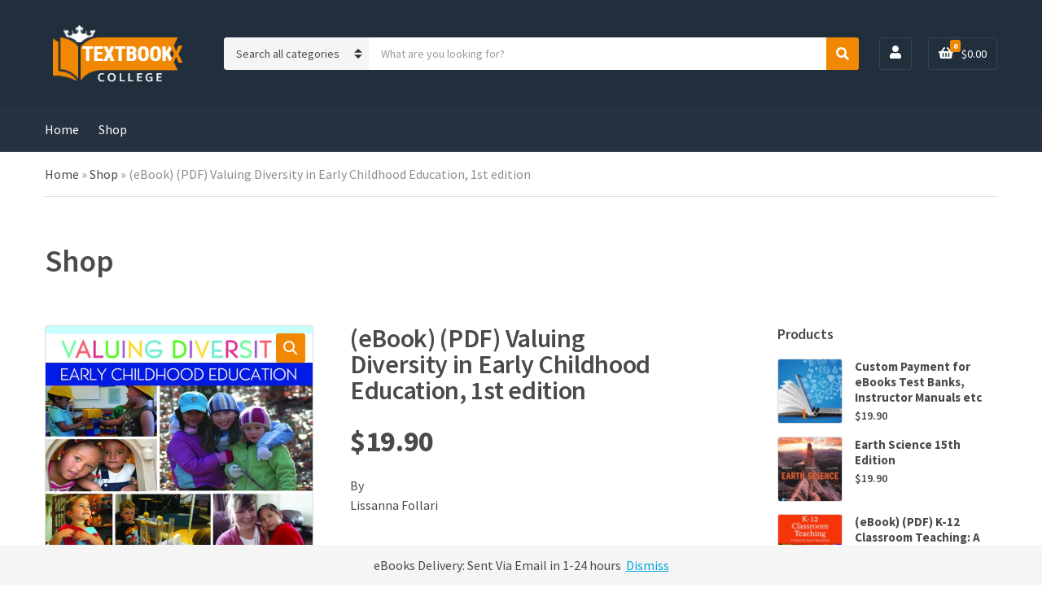

--- FILE ---
content_type: text/html; charset=UTF-8
request_url: https://collegetextbookx.com/product/ebook-pdf-valuing-diversity-in-early-childhood-education-1st-edition/
body_size: 16610
content:
<!doctype html>
<html lang="en-US">
<head>
	<meta name="yandex-verification" content="2b110917382d0238" />
	<meta charset="UTF-8">
	<meta name="viewport" content="width=device-width, initial-scale=1">
	<meta name='robots' content='index, follow, max-image-preview:large,  max-image-preview:large, max-snippet:160, max-video-preview:60' />
<script type="5c3635d477a16d5af9923a25-text/javascript">window._wca = window._wca || [];</script>

	<!-- This site is optimized with the Yoast SEO Premium plugin v25.2 (Yoast SEO v26.8) - https://yoast.com/product/yoast-seo-premium-wordpress/ -->
	<title>(eBook) (PDF)            Valuing Diversity in Early Childhood Education,   1st edition</title>
	<meta name="description" content="By Lissanna Follari" />
	<link rel="canonical" href="https://collegetextbookx.com/product/ebook-pdf-valuing-diversity-in-early-childhood-education-1st-edition/" />
	<meta property="og:locale" content="en_US" />
	<meta property="og:type" content="product" />
	<meta property="og:title" content="(eBook) (PDF)            Valuing Diversity in Early Childhood Education,   1st edition" />
	<meta property="og:description" content="By            Lissanna Follari" />
	<meta property="og:url" content="https://collegetextbookx.com/product/ebook-pdf-valuing-diversity-in-early-childhood-education-1st-edition/" />
	<meta property="og:site_name" content="CollegeTextbookx" />
	<meta property="article:modified_time" content="2025-08-19T18:55:38+00:00" />
	<meta property="og:image" content="https://collegetextbookx.com/wp-content/uploads/2023/02/Download-eBook-PDF-Valuing-Diversity-in-Early-Childhood-Education-1st-edition-By-Lissanna-Follari.jpeg" />
	<meta property="og:image:width" content="648" />
	<meta property="og:image:height" content="805" />
	<meta property="og:image:type" content="image/jpeg" />
	<meta name="twitter:card" content="summary_large_image" />
	<meta name="twitter:label1" content="Price" />
	<meta name="twitter:data1" content="&#036;19.90" />
	<meta name="twitter:label2" content="Availability" />
	<meta name="twitter:data2" content="In stock" />
	<script type="application/ld+json" class="yoast-schema-graph">{"@context":"https://schema.org","@graph":[{"@type":["WebPage","ItemPage"],"@id":"https://collegetextbookx.com/product/ebook-pdf-valuing-diversity-in-early-childhood-education-1st-edition/","url":"https://collegetextbookx.com/product/ebook-pdf-valuing-diversity-in-early-childhood-education-1st-edition/","name":"(eBook) (PDF) Valuing Diversity in Early Childhood Education, 1st edition","isPartOf":{"@id":"https://collegetextbookx.com/#website"},"primaryImageOfPage":{"@id":"https://collegetextbookx.com/product/ebook-pdf-valuing-diversity-in-early-childhood-education-1st-edition/#primaryimage"},"image":{"@id":"https://collegetextbookx.com/product/ebook-pdf-valuing-diversity-in-early-childhood-education-1st-edition/#primaryimage"},"thumbnailUrl":"https://i0.wp.com/collegetextbookx.com/wp-content/uploads/2023/02/Download-eBook-PDF-Valuing-Diversity-in-Early-Childhood-Education-1st-edition-By-Lissanna-Follari.jpeg?fit=648%2C805&ssl=1","breadcrumb":{"@id":"https://collegetextbookx.com/product/ebook-pdf-valuing-diversity-in-early-childhood-education-1st-edition/#breadcrumb"},"inLanguage":"en-US","potentialAction":{"@type":"BuyAction","target":"https://collegetextbookx.com/product/ebook-pdf-valuing-diversity-in-early-childhood-education-1st-edition/"}},{"@type":"ImageObject","inLanguage":"en-US","@id":"https://collegetextbookx.com/product/ebook-pdf-valuing-diversity-in-early-childhood-education-1st-edition/#primaryimage","url":"https://i0.wp.com/collegetextbookx.com/wp-content/uploads/2023/02/Download-eBook-PDF-Valuing-Diversity-in-Early-Childhood-Education-1st-edition-By-Lissanna-Follari.jpeg?fit=648%2C805&ssl=1","contentUrl":"https://i0.wp.com/collegetextbookx.com/wp-content/uploads/2023/02/Download-eBook-PDF-Valuing-Diversity-in-Early-Childhood-Education-1st-edition-By-Lissanna-Follari.jpeg?fit=648%2C805&ssl=1","width":648,"height":805},{"@type":"BreadcrumbList","@id":"https://collegetextbookx.com/product/ebook-pdf-valuing-diversity-in-early-childhood-education-1st-edition/#breadcrumb","itemListElement":[{"@type":"ListItem","position":1,"name":"Home","item":"https://collegetextbookx.com/"},{"@type":"ListItem","position":2,"name":"Shop","item":"https://collegetextbookx.com/shop/"},{"@type":"ListItem","position":3,"name":"(eBook) (PDF) Valuing Diversity in Early Childhood Education, 1st edition"}]},{"@type":"WebSite","@id":"https://collegetextbookx.com/#website","url":"https://collegetextbookx.com/","name":"CollegeTextbookx","description":"eTextbooks | Buy PDF Textbooks","publisher":{"@id":"https://collegetextbookx.com/#organization"},"alternateName":"CTB","potentialAction":[{"@type":"SearchAction","target":{"@type":"EntryPoint","urlTemplate":"https://collegetextbookx.com/?s={search_term_string}"},"query-input":{"@type":"PropertyValueSpecification","valueRequired":true,"valueName":"search_term_string"}}],"inLanguage":"en-US"},{"@type":"Organization","@id":"https://collegetextbookx.com/#organization","name":"CollegeTextbookx","alternateName":"CTB","url":"https://collegetextbookx.com/","logo":{"@type":"ImageObject","inLanguage":"en-US","@id":"https://collegetextbookx.com/#/schema/logo/image/","url":"https://i0.wp.com/collegetextbookx.com/wp-content/uploads/2023/02/logo.jpg?fit=195%2C72&ssl=1","contentUrl":"https://i0.wp.com/collegetextbookx.com/wp-content/uploads/2023/02/logo.jpg?fit=195%2C72&ssl=1","width":195,"height":72,"caption":"CollegeTextbookx"},"image":{"@id":"https://collegetextbookx.com/#/schema/logo/image/"},"description":"CollegeTextbookX.com is an innovative online platform dedicated to providing college students with affordable and easy access to a vast collection of digital textbooks. Our extensive library covers a wide range of academic disciplines, including science, engineering, business, arts, and humanities, all available in convenient PDF and eBook formats. Committed to supporting student success, CollegeTextbookX.com offers instant downloads and a user-friendly interface, ensuring that students can quickly find and access the textbooks they need for their courses. Whether you’re preparing for exams or deepening your knowledge, CollegeTextbookX.com is your trusted partner in academic achievement.","email":"contact@collegetextbookx.com","legalName":"CollegeTextbookX LLC","numberOfEmployees":{"@type":"QuantitativeValue","minValue":"1","maxValue":"10"}}]}</script>
	<meta property="product:price:amount" content="19.90" />
	<meta property="product:price:currency" content="USD" />
	<meta property="og:availability" content="instock" />
	<meta property="product:availability" content="instock" />
	<meta property="product:condition" content="new" />
	<!-- / Yoast SEO Premium plugin. -->


<link rel='dns-prefetch' href='//stats.wp.com' />
<link rel='dns-prefetch' href='//fonts.googleapis.com' />
<link rel='preconnect' href='//i0.wp.com' />
<link rel='preconnect' href='//c0.wp.com' />
<style id='wp-img-auto-sizes-contain-inline-css'>
img:is([sizes=auto i],[sizes^="auto," i]){contain-intrinsic-size:3000px 1500px}
/*# sourceURL=wp-img-auto-sizes-contain-inline-css */
</style>
<style id='wp-block-library-inline-css'>
:root{--wp-block-synced-color:#7a00df;--wp-block-synced-color--rgb:122,0,223;--wp-bound-block-color:var(--wp-block-synced-color);--wp-editor-canvas-background:#ddd;--wp-admin-theme-color:#007cba;--wp-admin-theme-color--rgb:0,124,186;--wp-admin-theme-color-darker-10:#006ba1;--wp-admin-theme-color-darker-10--rgb:0,107,160.5;--wp-admin-theme-color-darker-20:#005a87;--wp-admin-theme-color-darker-20--rgb:0,90,135;--wp-admin-border-width-focus:2px}@media (min-resolution:192dpi){:root{--wp-admin-border-width-focus:1.5px}}.wp-element-button{cursor:pointer}:root .has-very-light-gray-background-color{background-color:#eee}:root .has-very-dark-gray-background-color{background-color:#313131}:root .has-very-light-gray-color{color:#eee}:root .has-very-dark-gray-color{color:#313131}:root .has-vivid-green-cyan-to-vivid-cyan-blue-gradient-background{background:linear-gradient(135deg,#00d084,#0693e3)}:root .has-purple-crush-gradient-background{background:linear-gradient(135deg,#34e2e4,#4721fb 50%,#ab1dfe)}:root .has-hazy-dawn-gradient-background{background:linear-gradient(135deg,#faaca8,#dad0ec)}:root .has-subdued-olive-gradient-background{background:linear-gradient(135deg,#fafae1,#67a671)}:root .has-atomic-cream-gradient-background{background:linear-gradient(135deg,#fdd79a,#004a59)}:root .has-nightshade-gradient-background{background:linear-gradient(135deg,#330968,#31cdcf)}:root .has-midnight-gradient-background{background:linear-gradient(135deg,#020381,#2874fc)}:root{--wp--preset--font-size--normal:16px;--wp--preset--font-size--huge:42px}.has-regular-font-size{font-size:1em}.has-larger-font-size{font-size:2.625em}.has-normal-font-size{font-size:var(--wp--preset--font-size--normal)}.has-huge-font-size{font-size:var(--wp--preset--font-size--huge)}.has-text-align-center{text-align:center}.has-text-align-left{text-align:left}.has-text-align-right{text-align:right}.has-fit-text{white-space:nowrap!important}#end-resizable-editor-section{display:none}.aligncenter{clear:both}.items-justified-left{justify-content:flex-start}.items-justified-center{justify-content:center}.items-justified-right{justify-content:flex-end}.items-justified-space-between{justify-content:space-between}.screen-reader-text{border:0;clip-path:inset(50%);height:1px;margin:-1px;overflow:hidden;padding:0;position:absolute;width:1px;word-wrap:normal!important}.screen-reader-text:focus{background-color:#ddd;clip-path:none;color:#444;display:block;font-size:1em;height:auto;left:5px;line-height:normal;padding:15px 23px 14px;text-decoration:none;top:5px;width:auto;z-index:100000}html :where(.has-border-color){border-style:solid}html :where([style*=border-top-color]){border-top-style:solid}html :where([style*=border-right-color]){border-right-style:solid}html :where([style*=border-bottom-color]){border-bottom-style:solid}html :where([style*=border-left-color]){border-left-style:solid}html :where([style*=border-width]){border-style:solid}html :where([style*=border-top-width]){border-top-style:solid}html :where([style*=border-right-width]){border-right-style:solid}html :where([style*=border-bottom-width]){border-bottom-style:solid}html :where([style*=border-left-width]){border-left-style:solid}html :where(img[class*=wp-image-]){height:auto;max-width:100%}:where(figure){margin:0 0 1em}html :where(.is-position-sticky){--wp-admin--admin-bar--position-offset:var(--wp-admin--admin-bar--height,0px)}@media screen and (max-width:600px){html :where(.is-position-sticky){--wp-admin--admin-bar--position-offset:0px}}

/*# sourceURL=wp-block-library-inline-css */
</style><style id='global-styles-inline-css'>
:root{--wp--preset--aspect-ratio--square: 1;--wp--preset--aspect-ratio--4-3: 4/3;--wp--preset--aspect-ratio--3-4: 3/4;--wp--preset--aspect-ratio--3-2: 3/2;--wp--preset--aspect-ratio--2-3: 2/3;--wp--preset--aspect-ratio--16-9: 16/9;--wp--preset--aspect-ratio--9-16: 9/16;--wp--preset--color--black: #000000;--wp--preset--color--cyan-bluish-gray: #abb8c3;--wp--preset--color--white: #ffffff;--wp--preset--color--pale-pink: #f78da7;--wp--preset--color--vivid-red: #cf2e2e;--wp--preset--color--luminous-vivid-orange: #ff6900;--wp--preset--color--luminous-vivid-amber: #fcb900;--wp--preset--color--light-green-cyan: #7bdcb5;--wp--preset--color--vivid-green-cyan: #00d084;--wp--preset--color--pale-cyan-blue: #8ed1fc;--wp--preset--color--vivid-cyan-blue: #0693e3;--wp--preset--color--vivid-purple: #9b51e0;--wp--preset--color--theme-primary: #F08804;--wp--preset--color--theme-secondary: #00A8DE;--wp--preset--color--theme-tertiary: #212e3c;--wp--preset--color--theme-dark-gray: #4A4A4A;--wp--preset--color--theme-medium-gray: #8E8E8E;--wp--preset--color--theme-light-gray: #DDDDDD;--wp--preset--gradient--vivid-cyan-blue-to-vivid-purple: linear-gradient(135deg,rgb(6,147,227) 0%,rgb(155,81,224) 100%);--wp--preset--gradient--light-green-cyan-to-vivid-green-cyan: linear-gradient(135deg,rgb(122,220,180) 0%,rgb(0,208,130) 100%);--wp--preset--gradient--luminous-vivid-amber-to-luminous-vivid-orange: linear-gradient(135deg,rgb(252,185,0) 0%,rgb(255,105,0) 100%);--wp--preset--gradient--luminous-vivid-orange-to-vivid-red: linear-gradient(135deg,rgb(255,105,0) 0%,rgb(207,46,46) 100%);--wp--preset--gradient--very-light-gray-to-cyan-bluish-gray: linear-gradient(135deg,rgb(238,238,238) 0%,rgb(169,184,195) 100%);--wp--preset--gradient--cool-to-warm-spectrum: linear-gradient(135deg,rgb(74,234,220) 0%,rgb(151,120,209) 20%,rgb(207,42,186) 40%,rgb(238,44,130) 60%,rgb(251,105,98) 80%,rgb(254,248,76) 100%);--wp--preset--gradient--blush-light-purple: linear-gradient(135deg,rgb(255,206,236) 0%,rgb(152,150,240) 100%);--wp--preset--gradient--blush-bordeaux: linear-gradient(135deg,rgb(254,205,165) 0%,rgb(254,45,45) 50%,rgb(107,0,62) 100%);--wp--preset--gradient--luminous-dusk: linear-gradient(135deg,rgb(255,203,112) 0%,rgb(199,81,192) 50%,rgb(65,88,208) 100%);--wp--preset--gradient--pale-ocean: linear-gradient(135deg,rgb(255,245,203) 0%,rgb(182,227,212) 50%,rgb(51,167,181) 100%);--wp--preset--gradient--electric-grass: linear-gradient(135deg,rgb(202,248,128) 0%,rgb(113,206,126) 100%);--wp--preset--gradient--midnight: linear-gradient(135deg,rgb(2,3,129) 0%,rgb(40,116,252) 100%);--wp--preset--font-size--small: 13px;--wp--preset--font-size--medium: 20px;--wp--preset--font-size--large: 36px;--wp--preset--font-size--x-large: 42px;--wp--preset--spacing--20: 0.44rem;--wp--preset--spacing--30: 0.67rem;--wp--preset--spacing--40: 1rem;--wp--preset--spacing--50: 1.5rem;--wp--preset--spacing--60: 2.25rem;--wp--preset--spacing--70: 3.38rem;--wp--preset--spacing--80: 5.06rem;--wp--preset--shadow--natural: 6px 6px 9px rgba(0, 0, 0, 0.2);--wp--preset--shadow--deep: 12px 12px 50px rgba(0, 0, 0, 0.4);--wp--preset--shadow--sharp: 6px 6px 0px rgba(0, 0, 0, 0.2);--wp--preset--shadow--outlined: 6px 6px 0px -3px rgb(255, 255, 255), 6px 6px rgb(0, 0, 0);--wp--preset--shadow--crisp: 6px 6px 0px rgb(0, 0, 0);}:where(.is-layout-flex){gap: 0.5em;}:where(.is-layout-grid){gap: 0.5em;}body .is-layout-flex{display: flex;}.is-layout-flex{flex-wrap: wrap;align-items: center;}.is-layout-flex > :is(*, div){margin: 0;}body .is-layout-grid{display: grid;}.is-layout-grid > :is(*, div){margin: 0;}:where(.wp-block-columns.is-layout-flex){gap: 2em;}:where(.wp-block-columns.is-layout-grid){gap: 2em;}:where(.wp-block-post-template.is-layout-flex){gap: 1.25em;}:where(.wp-block-post-template.is-layout-grid){gap: 1.25em;}.has-black-color{color: var(--wp--preset--color--black) !important;}.has-cyan-bluish-gray-color{color: var(--wp--preset--color--cyan-bluish-gray) !important;}.has-white-color{color: var(--wp--preset--color--white) !important;}.has-pale-pink-color{color: var(--wp--preset--color--pale-pink) !important;}.has-vivid-red-color{color: var(--wp--preset--color--vivid-red) !important;}.has-luminous-vivid-orange-color{color: var(--wp--preset--color--luminous-vivid-orange) !important;}.has-luminous-vivid-amber-color{color: var(--wp--preset--color--luminous-vivid-amber) !important;}.has-light-green-cyan-color{color: var(--wp--preset--color--light-green-cyan) !important;}.has-vivid-green-cyan-color{color: var(--wp--preset--color--vivid-green-cyan) !important;}.has-pale-cyan-blue-color{color: var(--wp--preset--color--pale-cyan-blue) !important;}.has-vivid-cyan-blue-color{color: var(--wp--preset--color--vivid-cyan-blue) !important;}.has-vivid-purple-color{color: var(--wp--preset--color--vivid-purple) !important;}.has-black-background-color{background-color: var(--wp--preset--color--black) !important;}.has-cyan-bluish-gray-background-color{background-color: var(--wp--preset--color--cyan-bluish-gray) !important;}.has-white-background-color{background-color: var(--wp--preset--color--white) !important;}.has-pale-pink-background-color{background-color: var(--wp--preset--color--pale-pink) !important;}.has-vivid-red-background-color{background-color: var(--wp--preset--color--vivid-red) !important;}.has-luminous-vivid-orange-background-color{background-color: var(--wp--preset--color--luminous-vivid-orange) !important;}.has-luminous-vivid-amber-background-color{background-color: var(--wp--preset--color--luminous-vivid-amber) !important;}.has-light-green-cyan-background-color{background-color: var(--wp--preset--color--light-green-cyan) !important;}.has-vivid-green-cyan-background-color{background-color: var(--wp--preset--color--vivid-green-cyan) !important;}.has-pale-cyan-blue-background-color{background-color: var(--wp--preset--color--pale-cyan-blue) !important;}.has-vivid-cyan-blue-background-color{background-color: var(--wp--preset--color--vivid-cyan-blue) !important;}.has-vivid-purple-background-color{background-color: var(--wp--preset--color--vivid-purple) !important;}.has-black-border-color{border-color: var(--wp--preset--color--black) !important;}.has-cyan-bluish-gray-border-color{border-color: var(--wp--preset--color--cyan-bluish-gray) !important;}.has-white-border-color{border-color: var(--wp--preset--color--white) !important;}.has-pale-pink-border-color{border-color: var(--wp--preset--color--pale-pink) !important;}.has-vivid-red-border-color{border-color: var(--wp--preset--color--vivid-red) !important;}.has-luminous-vivid-orange-border-color{border-color: var(--wp--preset--color--luminous-vivid-orange) !important;}.has-luminous-vivid-amber-border-color{border-color: var(--wp--preset--color--luminous-vivid-amber) !important;}.has-light-green-cyan-border-color{border-color: var(--wp--preset--color--light-green-cyan) !important;}.has-vivid-green-cyan-border-color{border-color: var(--wp--preset--color--vivid-green-cyan) !important;}.has-pale-cyan-blue-border-color{border-color: var(--wp--preset--color--pale-cyan-blue) !important;}.has-vivid-cyan-blue-border-color{border-color: var(--wp--preset--color--vivid-cyan-blue) !important;}.has-vivid-purple-border-color{border-color: var(--wp--preset--color--vivid-purple) !important;}.has-vivid-cyan-blue-to-vivid-purple-gradient-background{background: var(--wp--preset--gradient--vivid-cyan-blue-to-vivid-purple) !important;}.has-light-green-cyan-to-vivid-green-cyan-gradient-background{background: var(--wp--preset--gradient--light-green-cyan-to-vivid-green-cyan) !important;}.has-luminous-vivid-amber-to-luminous-vivid-orange-gradient-background{background: var(--wp--preset--gradient--luminous-vivid-amber-to-luminous-vivid-orange) !important;}.has-luminous-vivid-orange-to-vivid-red-gradient-background{background: var(--wp--preset--gradient--luminous-vivid-orange-to-vivid-red) !important;}.has-very-light-gray-to-cyan-bluish-gray-gradient-background{background: var(--wp--preset--gradient--very-light-gray-to-cyan-bluish-gray) !important;}.has-cool-to-warm-spectrum-gradient-background{background: var(--wp--preset--gradient--cool-to-warm-spectrum) !important;}.has-blush-light-purple-gradient-background{background: var(--wp--preset--gradient--blush-light-purple) !important;}.has-blush-bordeaux-gradient-background{background: var(--wp--preset--gradient--blush-bordeaux) !important;}.has-luminous-dusk-gradient-background{background: var(--wp--preset--gradient--luminous-dusk) !important;}.has-pale-ocean-gradient-background{background: var(--wp--preset--gradient--pale-ocean) !important;}.has-electric-grass-gradient-background{background: var(--wp--preset--gradient--electric-grass) !important;}.has-midnight-gradient-background{background: var(--wp--preset--gradient--midnight) !important;}.has-small-font-size{font-size: var(--wp--preset--font-size--small) !important;}.has-medium-font-size{font-size: var(--wp--preset--font-size--medium) !important;}.has-large-font-size{font-size: var(--wp--preset--font-size--large) !important;}.has-x-large-font-size{font-size: var(--wp--preset--font-size--x-large) !important;}
/*# sourceURL=global-styles-inline-css */
</style>

<style id='classic-theme-styles-inline-css'>
/*! This file is auto-generated */
.wp-block-button__link{color:#fff;background-color:#32373c;border-radius:9999px;box-shadow:none;text-decoration:none;padding:calc(.667em + 2px) calc(1.333em + 2px);font-size:1.125em}.wp-block-file__button{background:#32373c;color:#fff;text-decoration:none}
/*# sourceURL=/wp-includes/css/classic-themes.min.css */
</style>
<link rel='stylesheet' id='contact-form-7-css' href='https://collegetextbookx.com/wp-content/plugins/contact-form-7/includes/css/styles.css?ver=6.1.4' media='all' />
<link rel='stylesheet' id='gutenbee-animations-css' href='https://collegetextbookx.com/wp-content/plugins/gutenbee/build/gutenbee.animations.css?ver=2.19.1' media='all' />
<link rel='stylesheet' id='ignition-user-google-fonts-css' href='https://fonts.googleapis.com/css?family=Source+Sans+Pro%3A400%2C600%2C400i%2C700&#038;ver=2.7.0' media='all' />
<link rel='stylesheet' id='ignition-icons-css' href='https://collegetextbookx.com/wp-content/plugins/ignition/inc/assets/vendor/ignition-icons/css/ignition-icons.min.css?ver=2.7.0' media='all' />
<link rel='stylesheet' id='ignition-style-css' href='https://collegetextbookx.com/wp-content/plugins/ignition/inc/assets/css/style.min.css?ver=2.7.0' media='all' />
<link rel='stylesheet' id='ignition-woocommerce-css' href='https://collegetextbookx.com/wp-content/plugins/ignition/inc/assets/css/woocommerce.min.css?ver=2.7.0' media='all' />
<link rel='stylesheet' id='ignition-contact-forms-css' href='https://collegetextbookx.com/wp-content/plugins/ignition/inc/assets/css/contact-forms.min.css?ver=2.7.0' media='all' />
<link rel='stylesheet' id='ignition-maxslider-css' href='https://collegetextbookx.com/wp-content/plugins/ignition/inc/assets/css/maxslider.min.css?ver=2.7.0' media='all' />
<link rel='stylesheet' id='photoswipe-css' href='https://c0.wp.com/p/woocommerce/10.4.3/assets/css/photoswipe/photoswipe.min.css' media='all' />
<link rel='stylesheet' id='photoswipe-default-skin-css' href='https://c0.wp.com/p/woocommerce/10.4.3/assets/css/photoswipe/default-skin/default-skin.min.css' media='all' />
<style id='woocommerce-inline-inline-css'>
.woocommerce form .form-row .required { visibility: visible; }
/*# sourceURL=woocommerce-inline-inline-css */
</style>
<link rel='stylesheet' id='wa_order_style-css' href='https://collegetextbookx.com/wp-content/plugins/oneclick-whatsapp-order/assets/css/main-style.css?ver=1.1.0' media='all' />
<link rel='stylesheet' id='slick-css' href='https://collegetextbookx.com/wp-content/plugins/maxslider/assets/vendor/slick/slick.css?ver=1.6.0' media='all' />
<link rel='stylesheet' id='maxslider-css' href='https://collegetextbookx.com/wp-content/plugins/maxslider/assets/css/maxslider.css?ver=1.2.4' media='all' />
<link rel='stylesheet' id='ignition-nozama-style-css' href='https://collegetextbookx.com/wp-content/themes/ignition-nozama/style.min.css?ver=1.3.3' media='all' />
<link rel='stylesheet' id='ignition-nozama-woocommerce-css' href='https://collegetextbookx.com/wp-content/themes/ignition-nozama/inc/assets/css/woocommerce.min.css?ver=1.3.3' media='all' />
<link rel='stylesheet' id='ignition-nozama-maxslider-css' href='https://collegetextbookx.com/wp-content/themes/ignition-nozama/inc/assets/css/maxslider.min.css?ver=1.3.3' media='all' />
<style id='ignition-nozama-generated-styles-inline-css'>
:root { --ignition-body-background-color: #ffffff; --ignition-primary-color: #F08804; --ignition-secondary-color: #00A8DE; --ignition-text-color: #4A4A4A; --ignition-secondary-text-color: #8E8E8E; --ignition-headings-color: #4A4A4A; --ignition-border-color: #DDDDDD; --ignition-forms-background-color: #ffffff; --ignition-forms-border-color: #CCCCCC; --ignition-forms-text-color: #373737; --ignition-buttons-background-color: #F08804; --ignition-buttons-text-color: #ffffff; --ignition-buttons-border-color: #F08804; --ignition-primary-font-family: Source Sans Pro; --ignition-secondary-font-family: Source Sans Pro; --ignition-top-bar-background-color: #273442; --ignition-top-bar-text-color: #ffffff; --ignition-top-bar-border-color: rgba(255, 255, 255, 0); --ignition-top-bar-transparent-text-color: #ffffff; --ignition-top-bar-transparent-border-color: rgba(255, 255, 255, 0.1); --ignition-header-background-color: #212e3c; --ignition-header-text-color: #ffffff; --ignition-header-border-color: rgba(255, 255, 255, 0.1); --ignition-header-submenu-background-color: #ffffff; --ignition-header-submenu-text-color: #4A4A4A; --ignition-header-transparent-text-color: #ffffff; --ignition-header-transparent-border-color: rgba(255, 255, 255, 0.2); --ignition-header-transparent-submenu-bg-color: #ffffff; --ignition-header-transparent-submenu-text-color: #4A4A4A; --ignition-header-sticky-background-color: #212e3c; --ignition-header-sticky-text-color: #ffffff; --ignition-header-sticky-border-color: rgba(255, 255, 255, 0.1); --ignition-header-sticky-submenu-background-color: #ffffff; --ignition-header-sticky-submenu-text-color: #4A4A4A; --ignition-mobile-nav-background-color: #212e3c; --ignition-mobile-nav-text-color: #ffffff; --ignition-mobile-nav-border-color: rgba(255, 255, 255, 0.1); --ignition-hero-background-color: #212e3c; --ignition-hero-overlay-background-color: rgba(57, 78, 100, 0.46); --ignition-hero-primary-text-color: #ffffff; --ignition-hero-secondary-text-color: #ffffff; --ignition-footer-background-color: #283848; --ignition-footer-border-color: rgba(255, 255, 255, 0.1); --ignition-footer-title-color: #ffffff; --ignition-footer-text-color: #ffffff; --ignition-footer-credits-background-color: #283848; --ignition-footer-credits-text-color: #ffffff; --ignition-footer-credits-link-color: #ffffff; --ignition-footer-credits-border-color: rgba(255, 255, 255, 0.1); } @media (min-width: calc(1320px + 60px)) { .container, .theme-grid > .wp-block-gutenbee-container-inner, .alignwide .maxslider-slide-content, .alignfull .maxslider-slide-content { width: 1320px; max-width: 100%; } [class*="-template-fullwidth-narrow"] .alignwide { width: calc(1320px - 30px); } .theme-grid > .wp-block-gutenbee-container-inner { padding-left: 15px; padding-right: 15px; } } html { font-size: 16px; } body { font-family: "Source Sans Pro", sans-serif; font-weight: 400; font-size: 16px; line-height: 1.5; text-transform: none; letter-spacing: 0em; } h1, h2, h3, h4, h5, h6, .widget-title, .mobile-nav-trigger, .btn, .button, .gutenbee-block-button-link, .wp-block-button__link, .ci-item-filter, input[type="submit"], input[type="reset"], button[type="submit"], li.wc-block-grid__product .wc-block-grid__product-onsale, li.wc-block-grid__product .wc-block-grid__product-price, li.wc-block-grid__product .wc-block-grid__product-price .wc-block-grid__product-price__value, .entry-item-product .price, li.product .price, .product_list_widget .woocommerce-Price-amount, .widget_shopping_cart_content .woocommerce-Price-amount, .onsale, .ignition-slideshow .maxslider-slide-title { font-family: "Source Sans Pro", sans-serif; font-weight: 600; } .navigation-main { font-family: "Source Sans Pro", sans-serif; font-weight: 400; font-size: 16px; line-height: 1.25; text-transform: none; letter-spacing: 0em; } .page-hero-title, .page-title { font-family: "Source Sans Pro", sans-serif; font-weight: 600; } h1,.page-hero-title,.page-title { font-size: 28px; line-height: 1.15; text-transform: none; letter-spacing: -0.01em; } h2, .wc-block-grid__product-title { font-size: 26px; line-height: 1.15; text-transform: none; letter-spacing: -0.01em; } h3 { font-size: 24px; line-height: 1.2; text-transform: none; letter-spacing: -0.01em; } h4 { font-size: 22px; line-height: 1.25; text-transform: none; letter-spacing: -0.01em; } h5 { font-size: 18px; line-height: 1.25; text-transform: none; letter-spacing: -0.01em; } h6 { font-size: 16px; line-height: 1.32; text-transform: none; letter-spacing: -0.01em; } .widget-title { font-size: 18px; line-height: 1.2; text-transform: none; letter-spacing: -0.01em; } .widget { font-size: 16px; line-height: 1.5; text-transform: none; letter-spacing: 0em; } .btn, .button, .gutenbee-block-button-link, .wp-block-button__link, .comment-reply-link, .ci-item-filter, .maxslider-slide .maxslider-btn, .added_to_cart, input[type="submit"], input[type="reset"], button[type="submit"] { font-family: "Source Sans Pro", sans-serif; font-weight: 600; font-size: 16px; line-height: 1.25; text-transform: none; letter-spacing: 0em; } @media (max-width: 991px) { #mobilemenu { display: block; } .head-content-slot-mobile-nav { display: inline-block; } .nav { display: none; } .head-mast-inner { flex-wrap: wrap; margin: 0; padding: 15px 0; } .head-mast-inner .head-content-slot { margin: 0; } .head-mast-inner .head-content-slot-end { margin-left: auto; } .rtl .head-mast-inner .head-content-slot-end { margin-left: 0; margin-right: auto; } .head-mast-inner .head-content-slot-end .head-content-slot-item { margin-left: 5px; } .rtl .head-mast-inner .head-content-slot-end .head-content-slot-item { margin-left: 0; margin-right: 5px; } .site-branding { margin: 0 15px 0 0; width: auto; max-width: 140px; flex: none; } .rtl .site-branding { margin: 0 0 0 15px; } .site-logo { font-size: 26px; } .site-tagline { display: none; } .head-mast-inner .head-content-slot-search-bar { width: 100%; flex: none; order: 10; margin-top: 10px; } .head-mast-inner .head-content-slot-item { margin: 0; } .header-mini-cart-trigger .amount { display: none; } .head-mast-navigation-sticky-container { display: none; } } @media (min-width: 992px) { .page-hero { height: 300px; } } @media (min-width: 576px) and (max-width: 991px) { .page-hero { height: 300px; } } @media (max-width: 575px) { .page-hero { height: 300px; } } 
/*# sourceURL=ignition-nozama-generated-styles-inline-css */
</style>
<script src="https://c0.wp.com/c/6.9/wp-includes/js/jquery/jquery.min.js" id="jquery-core-js" type="5c3635d477a16d5af9923a25-text/javascript"></script>
<script src="https://c0.wp.com/c/6.9/wp-includes/js/jquery/jquery-migrate.min.js" id="jquery-migrate-js" type="5c3635d477a16d5af9923a25-text/javascript"></script>
<script src="https://c0.wp.com/p/woocommerce/10.4.3/assets/js/jquery-blockui/jquery.blockUI.min.js" id="wc-jquery-blockui-js" defer data-wp-strategy="defer" type="5c3635d477a16d5af9923a25-text/javascript"></script>
<script id="wc-add-to-cart-js-extra" type="5c3635d477a16d5af9923a25-text/javascript">
var wc_add_to_cart_params = {"ajax_url":"/wp-admin/admin-ajax.php","wc_ajax_url":"/?wc-ajax=%%endpoint%%","i18n_view_cart":"View cart","cart_url":"https://collegetextbookx.com/basket/","is_cart":"","cart_redirect_after_add":"yes"};
//# sourceURL=wc-add-to-cart-js-extra
</script>
<script src="https://c0.wp.com/p/woocommerce/10.4.3/assets/js/frontend/add-to-cart.min.js" id="wc-add-to-cart-js" defer data-wp-strategy="defer" type="5c3635d477a16d5af9923a25-text/javascript"></script>
<script src="https://c0.wp.com/p/woocommerce/10.4.3/assets/js/zoom/jquery.zoom.min.js" id="wc-zoom-js" defer data-wp-strategy="defer" type="5c3635d477a16d5af9923a25-text/javascript"></script>
<script src="https://c0.wp.com/p/woocommerce/10.4.3/assets/js/flexslider/jquery.flexslider.min.js" id="wc-flexslider-js" defer data-wp-strategy="defer" type="5c3635d477a16d5af9923a25-text/javascript"></script>
<script src="https://c0.wp.com/p/woocommerce/10.4.3/assets/js/photoswipe/photoswipe.min.js" id="wc-photoswipe-js" defer data-wp-strategy="defer" type="5c3635d477a16d5af9923a25-text/javascript"></script>
<script src="https://c0.wp.com/p/woocommerce/10.4.3/assets/js/photoswipe/photoswipe-ui-default.min.js" id="wc-photoswipe-ui-default-js" defer data-wp-strategy="defer" type="5c3635d477a16d5af9923a25-text/javascript"></script>
<script id="wc-single-product-js-extra" type="5c3635d477a16d5af9923a25-text/javascript">
var wc_single_product_params = {"i18n_required_rating_text":"Please select a rating","i18n_rating_options":["1 of 5 stars","2 of 5 stars","3 of 5 stars","4 of 5 stars","5 of 5 stars"],"i18n_product_gallery_trigger_text":"View full-screen image gallery","review_rating_required":"yes","flexslider":{"rtl":false,"animation":"slide","smoothHeight":true,"directionNav":false,"controlNav":"thumbnails","slideshow":false,"animationSpeed":500,"animationLoop":false,"allowOneSlide":false},"zoom_enabled":"1","zoom_options":[],"photoswipe_enabled":"1","photoswipe_options":{"shareEl":false,"closeOnScroll":false,"history":false,"hideAnimationDuration":0,"showAnimationDuration":0},"flexslider_enabled":"1"};
//# sourceURL=wc-single-product-js-extra
</script>
<script src="https://c0.wp.com/p/woocommerce/10.4.3/assets/js/frontend/single-product.min.js" id="wc-single-product-js" defer data-wp-strategy="defer" type="5c3635d477a16d5af9923a25-text/javascript"></script>
<script src="https://c0.wp.com/p/woocommerce/10.4.3/assets/js/js-cookie/js.cookie.min.js" id="wc-js-cookie-js" defer data-wp-strategy="defer" type="5c3635d477a16d5af9923a25-text/javascript"></script>
<script id="woocommerce-js-extra" type="5c3635d477a16d5af9923a25-text/javascript">
var woocommerce_params = {"ajax_url":"/wp-admin/admin-ajax.php","wc_ajax_url":"/?wc-ajax=%%endpoint%%","i18n_password_show":"Show password","i18n_password_hide":"Hide password"};
//# sourceURL=woocommerce-js-extra
</script>
<script src="https://c0.wp.com/p/woocommerce/10.4.3/assets/js/frontend/woocommerce.min.js" id="woocommerce-js" defer data-wp-strategy="defer" type="5c3635d477a16d5af9923a25-text/javascript"></script>
<script src="https://stats.wp.com/s-202605.js" id="woocommerce-analytics-js" defer data-wp-strategy="defer" type="5c3635d477a16d5af9923a25-text/javascript"></script>
	<style>
		#sendbtn,
		#sendbtn2,
		.wa-order-button,
		.gdpr_wa_button_input,
		a.wa-order-checkout,
		a.wa-order-thankyou,
		.shortcode_wa_button,
		.shortcode_wa_button_nt,
		.floating_button {
			-webkit-box-shadow: inset 0px 4px 7px 0px rgba(0,0,0,0.25) !important;
			-moz-box-shadow: inset 0px 4px 7px 0px rgba(0,0,0,0.25) !important;
			box-shadow: inset 0px 4px 7px 0px rgba(0,0,0,0.25) !important;
		}

		#sendbtn:hover,
		#sendbtn2:hover,
		.wa-order-button:hover,
		.gdpr_wa_button_input:hover,
		a.wa-order-checkout:hover,
		a.wa-order-thankyou:hover,
		.shortcode_wa_button:hover,
		.shortcode_wa_button_nt:hover,
		.floating_button:hover {
			-webkit-box-shadow: inset 0px 4px 7px 0px rgba(0,0,0,0.25) !important;
			-moz-box-shadow: inset 0px 4px 7px 0px rgba(0,0,0,0.25) !important;
			box-shadow: inset 0px 4px 7px 0px rgba(0,0,0,0.25) !important;
		}
	</style>
	<style>img#wpstats{display:none}</style>
			<noscript><style>.woocommerce-product-gallery{ opacity: 1 !important; }</style></noscript>
	<link rel="icon" href="https://i0.wp.com/collegetextbookx.com/wp-content/uploads/2023/02/cropped-collegetextbookx.jpg?fit=32%2C32&#038;ssl=1" sizes="32x32" />
<link rel="icon" href="https://i0.wp.com/collegetextbookx.com/wp-content/uploads/2023/02/cropped-collegetextbookx.jpg?fit=192%2C192&#038;ssl=1" sizes="192x192" />
<link rel="apple-touch-icon" href="https://i0.wp.com/collegetextbookx.com/wp-content/uploads/2023/02/cropped-collegetextbookx.jpg?fit=180%2C180&#038;ssl=1" />
<meta name="msapplication-TileImage" content="https://i0.wp.com/collegetextbookx.com/wp-content/uploads/2023/02/cropped-collegetextbookx.jpg?fit=270%2C270&#038;ssl=1" />
<link rel='stylesheet' id='wc-blocks-style-css' href='https://c0.wp.com/p/woocommerce/10.4.3/assets/client/blocks/wc-blocks.css' media='all' />
<link rel='stylesheet' id='ignition-shortcode-minicart-css' href='https://collegetextbookx.com/wp-content/plugins/ignition/inc/assets/css/minicart.min.css?ver=2.7.0' media='all' />
</head>
<body class="wp-singular product-template-default single single-product postid-2665 wp-custom-logo wp-embed-responsive wp-theme-ignition-nozama theme-ignition-nozama ignition-header-type-normal ignition-page-title-bg-off ignition-page-title-normal-on ignition-page-title-subtitle-on ignition-page-breadcrumb-on ignition-site-layout-content_sidebar ignition-top-bar-visible-off ignition-header-menu-layout-full_right ignition-header-fullwidth-off ignition-header-sticky-on ignition-header-sticky-type-shy ignition-mobile-nav-slide-right-off ignition-page-title-horz-align-left ignition-blog-layout-content_sidebar ignition-blog-posts-layout-1col-horz ignition-footer-visible-on ignition-site-title-off ignition-site-description-off ignition-no-main-padding-off woocommerce woocommerce-page woocommerce-demo-store woocommerce-no-js ignition-shop-layout-sidebar_content">
<div><a class="skip-link sr-only sr-only-focusable" href="#site-content">Skip to the content</a></div><p role="complementary" aria-label="Store notice" class="woocommerce-store-notice demo_store" data-notice-id="b7f7534a33360984ee97f53508acd1d5" style="display:none;">eBooks Delivery: Sent Via Email in 1-24 hours <a role="button" href="#" class="woocommerce-store-notice__dismiss-link">Dismiss</a></p>
	
	<div class="page-wrap">

		
<header class="header header-sticky sticky-shy header-theme header-normal"
        data-mobile-breakpoint="991"
>

	
	<div class="head-mast">

		
		<div class="container">
			<div class="row">
				<div class="col-12">
					<div class="head-mast-inner">
						<div class="head-content-slot-mobile-nav">
							
<a href="#mobilemenu" class="mobile-nav-trigger">
	<span class="ignition-icons ignition-icons-bars"></span>
	<span class="sr-only">
		Menu	</span>
</a>
						</div>

						
<div class="site-branding">
	<div class="site-logo"><a href="https://collegetextbookx.com/" class="custom-logo-link" rel="home"><img data-logo="https://i0.wp.com/collegetextbookx.com/wp-content/uploads/2023/02/logo.jpg?fit=195%2C72&#038;ssl=1" data-logo-alt="https://i0.wp.com/collegetextbookx.com/wp-content/uploads/2023/02/logo.jpg?fit=195%2C72&#038;ssl=1" width="195" height="72" src="https://i0.wp.com/collegetextbookx.com/wp-content/uploads/2023/02/logo.jpg?fit=195%2C72&amp;ssl=1" class="custom-logo" alt="CollegeTextbookx" decoding="async" /></a></div></div>

						<div class="head-content-slot head-content-slot-search-bar">
								<div class="head-search-form-wrap">
		<form class="category-search-form form-ajax-enabled" action="https://collegetextbookx.com/" method="get">
			<label for="category-search-name" class="sr-only" >
				Category name			</label>

			<select  name='product_cat' id='category-search-name' class='category-search-select'>
	<option value=''>Search all categories</option>
	<option class="level-0" value="uncategorised">Uncategorised</option>
	<option class="level-0" value="etextbook">eTextbook</option>
</select>

			<div class="category-search-input-wrap">
				<label for="category-search-input" class="sr-only">
					Search products:				</label>
				<input
					type="text"
					class="category-search-input"
					id="category-search-input"
					placeholder="What are you looking for?"
					name="s"
					autocomplete="off"
				/>

				<ul class="category-search-results">
					<li class="category-search-results-item">
						<a href="">
															<div class="category-search-results-item-thumb">
									<img src="https://i0.wp.com/collegetextbookx.com/wp-content/uploads/woocommerce-placeholder.png?resize=150%2C150&#038;ssl=1" alt="Search result item thumbnail">
								</div>
							
							<div class="category-search-results-item-content">
								<p class="category-search-results-item-title"></p>
																	<p class="category-search-results-item-price"></p>
																									<p class="category-search-results-item-excerpt"></p>
															</div>
						</a>
					</li>
				</ul>
				<span class="category-search-spinner"></span>
				<input type="hidden" name="post_type" value="product" />
			</div>

			<button type="submit" class="category-search-btn">
				<span class="ignition-icons ignition-icons-search"></span><span class="sr-only">Search</span>
			</button>
		</form>
	</div>
							</div>

												<div class="head-content-slot head-content-slot-end">
							<div class="head-content-slot-item"><span class="ignition-icon-link">
		<a href="https://collegetextbookx.com/my-account/">
							<span class="ignition-icons ignition-icons-user"></span>
						</a>
	</span></div><div class="head-content-slot-item"><div class="head-mini-cart-wrap">
		<div class="header-mini-cart">
			<a href="#" class="header-mini-cart-trigger">
					<span class="header-mini-cart-trigger-text">
		<span class="header-mini-cart-icon">
			<span class="ignition-icons ignition-icons-shopping-basket"></span>
			<span class="header-mini-cart-count">
				0			</span>
		</span>
		<span class="header-mini-cart-total">
			<span class="woocommerce-Price-amount amount"><span class="woocommerce-Price-currencySymbol">&#036;</span>0.00</span>		</span>
	</span>
				</a>

			<div class="header-mini-cart-contents">

				<div class="widget woocommerce widget_shopping_cart">
					<h3 class="widget-title">Cart</h3>

					<div class="widget_shopping_cart_content">
						

	<p class="woocommerce-mini-cart__empty-message">No products in the cart.</p>



						<p class="buttons">
							<a href="https://collegetextbookx.com/basket/" class="button wc-forward">View Cart</a>
							<a href="https://collegetextbookx.com/checkout/" class="button checkout wc-forward">Checkout</a>
						</p>
					</div>
				</div>

			</div>
		</div>
	</div></div>						</div>
					</div>
				</div>
			</div>
		</div>

		
	</div>

	<div class="head-mast-navigation">
		<div class="container">
			<div class="row">
				<div class="col-12">
					<div class="head-mast-navigation-inner">
						<nav class="nav"><ul id="header-menu-1" class="navigation-main ignition-menu-main-menu"><li id="menu-item-3624" class="menu-item menu-item-type-post_type menu-item-object-page menu-item-home menu-item-3624"><a href="https://collegetextbookx.com/">Home</a></li>
<li id="menu-item-3626" class="menu-item menu-item-type-post_type menu-item-object-page menu-item-3626"><a href="https://collegetextbookx.com/shop/">Shop</a></li>
</ul></nav>					</div>
				</div>
			</div>
		</div>
	</div>
</header>

		<div class="site-content-wrap">

			<div class="section-pre-main page-breadcrumb">
			<div class="container">
				<div class="row ">
					<div class="col-12">
						<div class="ignition-breadcrumbs" ><span><span><a href="https://collegetextbookx.com/">Home</a></span> » <span><a href="https://collegetextbookx.com/shop/">Shop</a></span> » <span class="breadcrumb_last" aria-current="page">(eBook) (PDF) Valuing Diversity in Early Childhood Education, 1st edition</span></span></div>					</div>
				</div>
			</div>
		</div>
		
<main class="main">

	
<div class="page-title-wrap page-title-align-left">
	<div class="container">
		<div class="row ">
			<div class="col-12">
				<div class="page-title-content">
					<div class="page-title">Shop</div>				</div>
			</div>
		</div>
	</div>
</div>

	<div class="container">

		
	<div class="row has-sidebar">

		<div id="site-content" class="col-lg-9 col-12">

							
				<div class="woocommerce-notices-wrapper"></div><div id="product-2665" class="product type-product post-2665 status-publish first instock product_cat-etextbook has-post-thumbnail virtual purchasable product-type-simple ignition-product-gallery-image-count-0">

	<div class="woocommerce-product-gallery woocommerce-product-gallery--with-images woocommerce-product-gallery--columns-4 images" data-columns="4" style="opacity: 0; transition: opacity .25s ease-in-out;">
	<div class="woocommerce-product-gallery__wrapper">
		<div data-thumb="https://i0.wp.com/collegetextbookx.com/wp-content/uploads/2023/02/Download-eBook-PDF-Valuing-Diversity-in-Early-Childhood-Education-1st-edition-By-Lissanna-Follari.jpeg?resize=150%2C150&#038;ssl=1" data-thumb-alt="(eBook) (PDF) 
                     Valuing Diversity in Early Childhood Education,
    1st edition" data-thumb-srcset="https://i0.wp.com/collegetextbookx.com/wp-content/uploads/2023/02/Download-eBook-PDF-Valuing-Diversity-in-Early-Childhood-Education-1st-edition-By-Lissanna-Follari.jpeg?resize=150%2C150&amp;ssl=1 150w, https://i0.wp.com/collegetextbookx.com/wp-content/uploads/2023/02/Download-eBook-PDF-Valuing-Diversity-in-Early-Childhood-Education-1st-edition-By-Lissanna-Follari.jpeg?resize=450%2C450&amp;ssl=1 450w, https://i0.wp.com/collegetextbookx.com/wp-content/uploads/2023/02/Download-eBook-PDF-Valuing-Diversity-in-Early-Childhood-Education-1st-edition-By-Lissanna-Follari.jpeg?zoom=2&amp;resize=150%2C150&amp;ssl=1 300w"  data-thumb-sizes="(max-width: 150px) 100vw, 150px" class="woocommerce-product-gallery__image"><a href="https://i0.wp.com/collegetextbookx.com/wp-content/uploads/2023/02/Download-eBook-PDF-Valuing-Diversity-in-Early-Childhood-Education-1st-edition-By-Lissanna-Follari.jpeg?fit=648%2C805&#038;ssl=1"><img width="560" height="696" src="https://i0.wp.com/collegetextbookx.com/wp-content/uploads/2023/02/Download-eBook-PDF-Valuing-Diversity-in-Early-Childhood-Education-1st-edition-By-Lissanna-Follari.jpeg?fit=560%2C696&amp;ssl=1" class="wp-post-image" alt="(eBook) (PDF) 
                     Valuing Diversity in Early Childhood Education,
    1st edition" data-caption="" data-src="https://i0.wp.com/collegetextbookx.com/wp-content/uploads/2023/02/Download-eBook-PDF-Valuing-Diversity-in-Early-Childhood-Education-1st-edition-By-Lissanna-Follari.jpeg?fit=648%2C805&#038;ssl=1" data-large_image="https://i0.wp.com/collegetextbookx.com/wp-content/uploads/2023/02/Download-eBook-PDF-Valuing-Diversity-in-Early-Childhood-Education-1st-edition-By-Lissanna-Follari.jpeg?fit=648%2C805&#038;ssl=1" data-large_image_width="648" data-large_image_height="805" decoding="async" fetchpriority="high" srcset="https://i0.wp.com/collegetextbookx.com/wp-content/uploads/2023/02/Download-eBook-PDF-Valuing-Diversity-in-Early-Childhood-Education-1st-edition-By-Lissanna-Follari.jpeg?w=648&amp;ssl=1 648w, https://i0.wp.com/collegetextbookx.com/wp-content/uploads/2023/02/Download-eBook-PDF-Valuing-Diversity-in-Early-Childhood-Education-1st-edition-By-Lissanna-Follari.jpeg?resize=560%2C696&amp;ssl=1 560w, https://i0.wp.com/collegetextbookx.com/wp-content/uploads/2023/02/Download-eBook-PDF-Valuing-Diversity-in-Early-Childhood-Education-1st-edition-By-Lissanna-Follari.jpeg?resize=241%2C300&amp;ssl=1 241w" sizes="(max-width: 560px) 100vw, 560px" /></a></div>	</div>
</div>

	<div class="summary entry-summary">
		<div class="ignition-product-summary-wrap"><h1 class="product_title entry-title">(eBook) (PDF) 
                     Valuing Diversity in Early Childhood Education,
    1st edition</h1><p class="price"><span class="woocommerce-Price-amount amount"><bdi><span class="woocommerce-Price-currencySymbol">&#36;</span>19.90</bdi></span></p>
<div class="woocommerce-product-details__short-description">
	<p>By<br />
                     Lissanna Follari</p>
</div>

	
	<form class="cart" action="https://collegetextbookx.com/product/ebook-pdf-valuing-diversity-in-early-childhood-education-1st-edition/" method="post" enctype='multipart/form-data'>
		
		<div class="quantity-wrap"><button type="button" class="qty-btn qty-minus">-</button><div class="quantity">
		<label class="screen-reader-text" for="quantity_6976f4ecee7d6">(eBook) (PDF) 
                     Valuing Diversity in Early Childhood Education,
    1st edition quantity</label>
	<input
		type="number"
				id="quantity_6976f4ecee7d6"
		class="input-text qty text"
		name="quantity"
		value="1"
		aria-label="Product quantity"
				min="1"
							step="1"
			placeholder=""
			inputmode="numeric"
			autocomplete="off"
			/>
	</div>
<button type="button" class="qty-btn qty-plus">+</button></div>
		<button type="submit" name="add-to-cart" value="2665" class="single_add_to_cart_button button alt">Add to cart</button>

		<a href="https://web.whatsapp.com/send?phone=19295664630&amp;text=Hello%21%0D%0APlease%20provide%20a%20sample%20of%20the%20textbook%0D%0A%0D%0A%2A%28eBook%29%20%28PDF%29%20%0A%20%20%20%20%20%20%20%20%20%20%20%20%20%20%20%20%20%20%20%20%20Valuing%20Diversity%20in%20Early%20Childhood%20Education%2C%0A%20%20%20%201st%20edition%2A%0D%0A%2APrice%3A%2A%20%2419.90%0D%0A%2AURL%3A%2A%20https%3A%2F%2Fcollegetextbookx.com%2Fproduct%2Febook-pdf-valuing-diversity-in-early-childhood-education-1st-edition%2F%0D%0A%0D%0AThank%20you%21&amp;app_absent=0" class="wa-order-class" role="button" target="_blank"><button type="button" class="wa-order-button single_add_to_cart_button button alt ">Request a sample !</button></a>	</form>

	
<div class="product_meta">

	
	
	<span class="posted_in">Category: <a href="https://collegetextbookx.com/product-category/etextbook/" rel="tag">eTextbook</a></span>
	
	
</div>
</div><!-- /.ignition-product-summary-wrap -->	</div>

	
	<div class="woocommerce-tabs wc-tabs-wrapper">
		<ul class="tabs wc-tabs" role="tablist">
							<li role="presentation" class="description_tab" id="tab-title-description">
					<a href="#tab-description" role="tab" aria-controls="tab-description">
						Description					</a>
				</li>
							<li role="presentation" class="reviews_tab" id="tab-title-reviews">
					<a href="#tab-reviews" role="tab" aria-controls="tab-reviews">
						Reviews (0)					</a>
				</li>
					</ul>
					<div class="woocommerce-Tabs-panel woocommerce-Tabs-panel--description panel entry-content wc-tab" id="tab-description" role="tabpanel" aria-labelledby="tab-title-description">
				
	<h2>Description</h2>

<p>Overview</p>
<p>                                        Valuing Diversity in Early Childhood takes a social justice perspective in helping you to develop your cultural competence and ability to engage children in exploring and appreciating diversity.</p>
<p>Published by Pearson (December 11th 2020) &#8211; Copyright © 2015<br />
ISBN-13: 9780133522624<br />
      Subject: Early Childhood Education<br />
        Category: Introduction to Early Childhood Education</p>
			</div>
					<div class="woocommerce-Tabs-panel woocommerce-Tabs-panel--reviews panel entry-content wc-tab" id="tab-reviews" role="tabpanel" aria-labelledby="tab-title-reviews">
				<div id="reviews" class="woocommerce-Reviews">
	<div id="comments">
		<h2 class="woocommerce-Reviews-title">
			Reviews		</h2>

					<p class="woocommerce-noreviews">There are no reviews yet.</p>
			</div>

			<p class="woocommerce-verification-required">Only logged in customers who have purchased this product may leave a review.</p>
	
	<div class="clear"></div>
</div>
			</div>
		
			</div>


	<section class="related products">

					<h2>Related products</h2>
				<ul class="products columns-4 mobile-columns-2">

			
					<li class="product type-product post-33 status-publish first instock product_cat-etextbook has-post-thumbnail virtual purchasable product-type-simple ignition-product-gallery-image-count-0">
	<div class="entry-item entry-item-product"><a href="https://collegetextbookx.com/product/ebook-pdf-developing-multicultural-counseling-competence-a-systems-approach-4th-edition/" class="woocommerce-LoopProduct-link woocommerce-loop-product__link">	<div class="entry-item-thumb">
	<img width="648" height="801" src="https://i0.wp.com/collegetextbookx.com/wp-content/uploads/2023/02/Download-eBook-PDF-Developing-Multicultural-Counseling-Competence-A-Systems-Approach-4th-edition-By-Danica-G.-Hays-Bradley-T.jpeg?fit=648%2C801&amp;ssl=1" class="attachment-woocommerce_thumbnail size-woocommerce_thumbnail" alt="(eBook) (PDF) Developing Multicultural Counseling Competence: A Systems Approach, 4th edition" decoding="async" loading="lazy" srcset="https://i0.wp.com/collegetextbookx.com/wp-content/uploads/2023/02/Download-eBook-PDF-Developing-Multicultural-Counseling-Competence-A-Systems-Approach-4th-edition-By-Danica-G.-Hays-Bradley-T.jpeg?w=648&amp;ssl=1 648w, https://i0.wp.com/collegetextbookx.com/wp-content/uploads/2023/02/Download-eBook-PDF-Developing-Multicultural-Counseling-Competence-A-Systems-Approach-4th-edition-By-Danica-G.-Hays-Bradley-T.jpeg?resize=560%2C692&amp;ssl=1 560w, https://i0.wp.com/collegetextbookx.com/wp-content/uploads/2023/02/Download-eBook-PDF-Developing-Multicultural-Counseling-Competence-A-Systems-Approach-4th-edition-By-Danica-G.-Hays-Bradley-T.jpeg?resize=243%2C300&amp;ssl=1 243w" sizes="auto, (max-width: 648px) 100vw, 648px" />	</div>
	<h2 class="woocommerce-loop-product__title">(eBook) (PDF) Developing Multicultural Counseling Competence: A Systems Approach, 4th edition</h2>
	<span class="price"><span class="woocommerce-Price-amount amount"><bdi><span class="woocommerce-Price-currencySymbol">&#36;</span>19.90</bdi></span></span>
</a><a href="/product/ebook-pdf-valuing-diversity-in-early-childhood-education-1st-edition/?add-to-cart=33" aria-describedby="woocommerce_loop_add_to_cart_link_describedby_33" data-quantity="1" class="button product_type_simple add_to_cart_button ajax_add_to_cart" data-product_id="33" data-product_sku="" aria-label="Add to cart: &ldquo;(eBook) (PDF) Developing Multicultural Counseling Competence: A Systems Approach, 4th edition&rdquo;" rel="nofollow" data-success_message="&ldquo;(eBook) (PDF) Developing Multicultural Counseling Competence: A Systems Approach, 4th edition&rdquo; has been added to your cart">Add to cart</a>	<span id="woocommerce_loop_add_to_cart_link_describedby_33" class="screen-reader-text">
			</span>
</div></li>

			
					<li class="product type-product post-32 status-publish instock product_cat-etextbook has-post-thumbnail virtual purchasable product-type-simple ignition-product-gallery-image-count-0">
	<div class="entry-item entry-item-product"><a href="https://collegetextbookx.com/product/ebook-pdf-introduction-to-python-programming-and-data-structures-3rd-edition/" class="woocommerce-LoopProduct-link woocommerce-loop-product__link">	<div class="entry-item-thumb">
	<img width="648" height="829" src="https://i0.wp.com/collegetextbookx.com/wp-content/uploads/2023/02/Download-eBook-PDF-Introduction-to-Python-Programming-and-Data-Structures-3rd-edition-By-Y-Daniel-Liang.jpeg?fit=648%2C829&amp;ssl=1" class="attachment-woocommerce_thumbnail size-woocommerce_thumbnail" alt="(eBook) (PDF) Introduction to Python Programming and Data Structures, 3rd edition" decoding="async" loading="lazy" srcset="https://i0.wp.com/collegetextbookx.com/wp-content/uploads/2023/02/Download-eBook-PDF-Introduction-to-Python-Programming-and-Data-Structures-3rd-edition-By-Y-Daniel-Liang.jpeg?w=648&amp;ssl=1 648w, https://i0.wp.com/collegetextbookx.com/wp-content/uploads/2023/02/Download-eBook-PDF-Introduction-to-Python-Programming-and-Data-Structures-3rd-edition-By-Y-Daniel-Liang.jpeg?resize=560%2C716&amp;ssl=1 560w, https://i0.wp.com/collegetextbookx.com/wp-content/uploads/2023/02/Download-eBook-PDF-Introduction-to-Python-Programming-and-Data-Structures-3rd-edition-By-Y-Daniel-Liang.jpeg?resize=234%2C300&amp;ssl=1 234w" sizes="auto, (max-width: 648px) 100vw, 648px" />	</div>
	<h2 class="woocommerce-loop-product__title">(eBook) (PDF) Introduction to Python Programming and Data Structures, 3rd edition</h2>
	<span class="price"><span class="woocommerce-Price-amount amount"><bdi><span class="woocommerce-Price-currencySymbol">&#36;</span>19.90</bdi></span></span>
</a><a href="/product/ebook-pdf-valuing-diversity-in-early-childhood-education-1st-edition/?add-to-cart=32" aria-describedby="woocommerce_loop_add_to_cart_link_describedby_32" data-quantity="1" class="button product_type_simple add_to_cart_button ajax_add_to_cart" data-product_id="32" data-product_sku="" aria-label="Add to cart: &ldquo;(eBook) (PDF) Introduction to Python Programming and Data Structures, 3rd edition&rdquo;" rel="nofollow" data-success_message="&ldquo;(eBook) (PDF) Introduction to Python Programming and Data Structures, 3rd edition&rdquo; has been added to your cart">Add to cart</a>	<span id="woocommerce_loop_add_to_cart_link_describedby_32" class="screen-reader-text">
			</span>
</div></li>

			
					<li class="product type-product post-15 status-publish instock product_cat-etextbook has-post-thumbnail virtual purchasable product-type-simple ignition-product-gallery-image-count-0">
	<div class="entry-item entry-item-product"><a href="https://collegetextbookx.com/product/ebook-pdf-pearsons-federal-taxation-2023-corporations-partnerships-estates-trusts-36th-edition/" class="woocommerce-LoopProduct-link woocommerce-loop-product__link">	<div class="entry-item-thumb">
	<img width="648" height="833" src="https://i0.wp.com/collegetextbookx.com/wp-content/uploads/2023/02/Download-eBook-PDF-Pearsons-Federal-Taxation-2023-Corporations-Partnerships-Estates-Trusts-36th-edition-By-Timothy-J.-Rupert-Kenneth-E.jpeg?fit=648%2C833&amp;ssl=1" class="attachment-woocommerce_thumbnail size-woocommerce_thumbnail" alt="(eBook) (PDF) Pearson&#039;s Federal Taxation 2023 Corporations, Partnerships, Estates, &amp; Trusts, 36th edition" decoding="async" loading="lazy" srcset="https://i0.wp.com/collegetextbookx.com/wp-content/uploads/2023/02/Download-eBook-PDF-Pearsons-Federal-Taxation-2023-Corporations-Partnerships-Estates-Trusts-36th-edition-By-Timothy-J.-Rupert-Kenneth-E.jpeg?w=648&amp;ssl=1 648w, https://i0.wp.com/collegetextbookx.com/wp-content/uploads/2023/02/Download-eBook-PDF-Pearsons-Federal-Taxation-2023-Corporations-Partnerships-Estates-Trusts-36th-edition-By-Timothy-J.-Rupert-Kenneth-E.jpeg?resize=560%2C720&amp;ssl=1 560w, https://i0.wp.com/collegetextbookx.com/wp-content/uploads/2023/02/Download-eBook-PDF-Pearsons-Federal-Taxation-2023-Corporations-Partnerships-Estates-Trusts-36th-edition-By-Timothy-J.-Rupert-Kenneth-E.jpeg?resize=233%2C300&amp;ssl=1 233w" sizes="auto, (max-width: 648px) 100vw, 648px" />	</div>
	<h2 class="woocommerce-loop-product__title">(eBook) (PDF) Pearson&#8217;s Federal Taxation 2023 Corporations, Partnerships, Estates, &#038; Trusts, 36th edition</h2>
	<span class="price"><span class="woocommerce-Price-amount amount"><bdi><span class="woocommerce-Price-currencySymbol">&#36;</span>19.90</bdi></span></span>
</a><a href="/product/ebook-pdf-valuing-diversity-in-early-childhood-education-1st-edition/?add-to-cart=15" aria-describedby="woocommerce_loop_add_to_cart_link_describedby_15" data-quantity="1" class="button product_type_simple add_to_cart_button ajax_add_to_cart" data-product_id="15" data-product_sku="" aria-label="Add to cart: &ldquo;(eBook) (PDF) Pearson&#039;s Federal Taxation 2023 Corporations, Partnerships, Estates, &amp; Trusts, 36th edition&rdquo;" rel="nofollow" data-success_message="&ldquo;(eBook) (PDF) Pearson&#039;s Federal Taxation 2023 Corporations, Partnerships, Estates, &amp; Trusts, 36th edition&rdquo; has been added to your cart">Add to cart</a>	<span id="woocommerce_loop_add_to_cart_link_describedby_15" class="screen-reader-text">
			</span>
</div></li>

			
					<li class="product type-product post-31 status-publish last instock product_cat-etextbook has-post-thumbnail virtual purchasable product-type-simple ignition-product-gallery-image-count-0">
	<div class="entry-item entry-item-product"><a href="https://collegetextbookx.com/product/ebook-pdf-operations-management-sustainability-and-supply-chain-management-14th-edition/" class="woocommerce-LoopProduct-link woocommerce-loop-product__link">	<div class="entry-item-thumb">
	<img width="648" height="828" src="https://i0.wp.com/collegetextbookx.com/wp-content/uploads/2023/02/Download-eBook-PDF-Operations-Management-Sustainability-and-Supply-Chain-Management-14th-edition-By-Jay-Heizer-Barry-Render-Chuck-Munson.jpeg?fit=648%2C828&amp;ssl=1" class="attachment-woocommerce_thumbnail size-woocommerce_thumbnail" alt="(eBook) (PDF) Operations Management: Sustainability and Supply Chain Management, 14th edition" decoding="async" loading="lazy" srcset="https://i0.wp.com/collegetextbookx.com/wp-content/uploads/2023/02/Download-eBook-PDF-Operations-Management-Sustainability-and-Supply-Chain-Management-14th-edition-By-Jay-Heizer-Barry-Render-Chuck-Munson.jpeg?w=648&amp;ssl=1 648w, https://i0.wp.com/collegetextbookx.com/wp-content/uploads/2023/02/Download-eBook-PDF-Operations-Management-Sustainability-and-Supply-Chain-Management-14th-edition-By-Jay-Heizer-Barry-Render-Chuck-Munson.jpeg?resize=560%2C716&amp;ssl=1 560w, https://i0.wp.com/collegetextbookx.com/wp-content/uploads/2023/02/Download-eBook-PDF-Operations-Management-Sustainability-and-Supply-Chain-Management-14th-edition-By-Jay-Heizer-Barry-Render-Chuck-Munson.jpeg?resize=235%2C300&amp;ssl=1 235w" sizes="auto, (max-width: 648px) 100vw, 648px" />	</div>
	<h2 class="woocommerce-loop-product__title">(eBook) (PDF) Operations Management: Sustainability and Supply Chain Management, 14th edition</h2>
	<span class="price"><span class="woocommerce-Price-amount amount"><bdi><span class="woocommerce-Price-currencySymbol">&#36;</span>19.90</bdi></span></span>
</a><a href="/product/ebook-pdf-valuing-diversity-in-early-childhood-education-1st-edition/?add-to-cart=31" aria-describedby="woocommerce_loop_add_to_cart_link_describedby_31" data-quantity="1" class="button product_type_simple add_to_cart_button ajax_add_to_cart" data-product_id="31" data-product_sku="" aria-label="Add to cart: &ldquo;(eBook) (PDF) Operations Management: Sustainability and Supply Chain Management, 14th edition&rdquo;" rel="nofollow" data-success_message="&ldquo;(eBook) (PDF) Operations Management: Sustainability and Supply Chain Management, 14th edition&rdquo; has been added to your cart">Add to cart</a>	<span id="woocommerce_loop_add_to_cart_link_describedby_31" class="screen-reader-text">
			</span>
</div></li>

			
		</ul>

	</section>
	</div>


			
		</div>

		<div class="col-lg-3 col-12">
	<div class="sidebar">
		<div id="woocommerce_products-2" class="widget woocommerce widget_products"><h3 class="widget-title">Products</h3><ul class="product_list_widget"><li>
	
	<a class="widget-product-thumbnail-image" href="https://collegetextbookx.com/product/custom-payment-for-ebooks-test-banks-instructor-manuals-etc/">
		<img width="160" height="160" src="https://i0.wp.com/collegetextbookx.com/wp-content/uploads/2026/01/1000379065.jpg?resize=160%2C160&amp;ssl=1" class="attachment-ignition_minicart_item size-ignition_minicart_item" alt="Custom Payment for eBooks Test Banks, Instructor Manuals etc" decoding="async" loading="lazy" srcset="https://i0.wp.com/collegetextbookx.com/wp-content/uploads/2026/01/1000379065.jpg?resize=150%2C150&amp;ssl=1 150w, https://i0.wp.com/collegetextbookx.com/wp-content/uploads/2026/01/1000379065.jpg?resize=160%2C160&amp;ssl=1 160w" sizes="auto, (max-width: 160px) 100vw, 160px" />	</a>

	<div class="widget-product-content-wrap">
		<a class="product-title" href="https://collegetextbookx.com/product/custom-payment-for-ebooks-test-banks-instructor-manuals-etc/">
			Custom Payment for eBooks Test Banks, Instructor Manuals etc		</a>

							
		<span class="woocommerce-Price-amount amount"><bdi><span class="woocommerce-Price-currencySymbol">&#36;</span>19.90</bdi></span>	</div>

	</li>
<li>
	
	<a class="widget-product-thumbnail-image" href="https://collegetextbookx.com/product/earth-science-15th-edition/">
		<img width="160" height="160" src="https://i0.wp.com/collegetextbookx.com/wp-content/uploads/2025/05/1000299906.jpg?resize=160%2C160&amp;ssl=1" class="attachment-ignition_minicart_item size-ignition_minicart_item" alt="Earth Science 15th Edition" decoding="async" loading="lazy" srcset="https://i0.wp.com/collegetextbookx.com/wp-content/uploads/2025/05/1000299906.jpg?resize=150%2C150&amp;ssl=1 150w, https://i0.wp.com/collegetextbookx.com/wp-content/uploads/2025/05/1000299906.jpg?resize=510%2C510&amp;ssl=1 510w, https://i0.wp.com/collegetextbookx.com/wp-content/uploads/2025/05/1000299906.jpg?resize=160%2C160&amp;ssl=1 160w, https://i0.wp.com/collegetextbookx.com/wp-content/uploads/2025/05/1000299906.jpg?zoom=2&amp;resize=160%2C160&amp;ssl=1 320w" sizes="auto, (max-width: 160px) 100vw, 160px" />	</a>

	<div class="widget-product-content-wrap">
		<a class="product-title" href="https://collegetextbookx.com/product/earth-science-15th-edition/">
			Earth Science 15th Edition		</a>

							
		<span class="woocommerce-Price-amount amount"><bdi><span class="woocommerce-Price-currencySymbol">&#36;</span>19.90</bdi></span>	</div>

	</li>
<li>
	
	<a class="widget-product-thumbnail-image" href="https://collegetextbookx.com/product/ebook-pdf-k-12-classroom-teaching-a-primer-for-new-professionals-5th-edition/">
		<img width="160" height="160" src="https://i0.wp.com/collegetextbookx.com/wp-content/uploads/2023/02/Download-eBook-PDF-K-12-Classroom-Teaching-A-Primer-for-New-Professionals-5th-edition-By-Andrea-M.jpeg?resize=160%2C160&amp;ssl=1" class="attachment-ignition_minicart_item size-ignition_minicart_item" alt="(eBook) (PDF) K-12 Classroom Teaching: A Primer for New Professionals, 5th edition" decoding="async" loading="lazy" srcset="https://i0.wp.com/collegetextbookx.com/wp-content/uploads/2023/02/Download-eBook-PDF-K-12-Classroom-Teaching-A-Primer-for-New-Professionals-5th-edition-By-Andrea-M.jpeg?resize=150%2C150&amp;ssl=1 150w, https://i0.wp.com/collegetextbookx.com/wp-content/uploads/2023/02/Download-eBook-PDF-K-12-Classroom-Teaching-A-Primer-for-New-Professionals-5th-edition-By-Andrea-M.jpeg?zoom=2&amp;resize=160%2C160&amp;ssl=1 320w, https://i0.wp.com/collegetextbookx.com/wp-content/uploads/2023/02/Download-eBook-PDF-K-12-Classroom-Teaching-A-Primer-for-New-Professionals-5th-edition-By-Andrea-M.jpeg?zoom=3&amp;resize=160%2C160&amp;ssl=1 480w" sizes="auto, (max-width: 160px) 100vw, 160px" />	</a>

	<div class="widget-product-content-wrap">
		<a class="product-title" href="https://collegetextbookx.com/product/ebook-pdf-k-12-classroom-teaching-a-primer-for-new-professionals-5th-edition/">
			(eBook) (PDF) K-12 Classroom Teaching: A Primer for New Professionals, 5th edition		</a>

							
		<span class="woocommerce-Price-amount amount"><bdi><span class="woocommerce-Price-currencySymbol">&#36;</span>19.90</bdi></span>	</div>

	</li>
<li>
	
	<a class="widget-product-thumbnail-image" href="https://collegetextbookx.com/product/ebook-pdf-mastering-esl-efl-methods-differentiated-instruction-for-culturally-and-linguistically-diverse-cld-students-3rd-edition/">
		<img width="160" height="160" src="https://i0.wp.com/collegetextbookx.com/wp-content/uploads/2023/02/EFL-Methods-Differentiated-Instruction-for-Culturally-and-Linguistically-Diverse-CLD-Students-3rd-edition-By-Socorro-G.-Herrera-Kevin-G.jpeg?resize=160%2C160&amp;ssl=1" class="attachment-ignition_minicart_item size-ignition_minicart_item" alt="(eBook) (PDF) Mastering ESL/EFL Methods: Differentiated Instruction for Culturally and Linguistically Diverse (CLD) Students, 3rd edition" decoding="async" loading="lazy" srcset="https://i0.wp.com/collegetextbookx.com/wp-content/uploads/2023/02/EFL-Methods-Differentiated-Instruction-for-Culturally-and-Linguistically-Diverse-CLD-Students-3rd-edition-By-Socorro-G.-Herrera-Kevin-G.jpeg?resize=150%2C150&amp;ssl=1 150w, https://i0.wp.com/collegetextbookx.com/wp-content/uploads/2023/02/EFL-Methods-Differentiated-Instruction-for-Culturally-and-Linguistically-Diverse-CLD-Students-3rd-edition-By-Socorro-G.-Herrera-Kevin-G.jpeg?zoom=2&amp;resize=160%2C160&amp;ssl=1 320w, https://i0.wp.com/collegetextbookx.com/wp-content/uploads/2023/02/EFL-Methods-Differentiated-Instruction-for-Culturally-and-Linguistically-Diverse-CLD-Students-3rd-edition-By-Socorro-G.-Herrera-Kevin-G.jpeg?zoom=3&amp;resize=160%2C160&amp;ssl=1 480w" sizes="auto, (max-width: 160px) 100vw, 160px" />	</a>

	<div class="widget-product-content-wrap">
		<a class="product-title" href="https://collegetextbookx.com/product/ebook-pdf-mastering-esl-efl-methods-differentiated-instruction-for-culturally-and-linguistically-diverse-cld-students-3rd-edition/">
			(eBook) (PDF) Mastering ESL/EFL Methods: Differentiated Instruction for Culturally and Linguistically Diverse (CLD) Students, 3rd edition		</a>

							
		<span class="woocommerce-Price-amount amount"><bdi><span class="woocommerce-Price-currencySymbol">&#36;</span>19.90</bdi></span>	</div>

	</li>
<li>
	
	<a class="widget-product-thumbnail-image" href="https://collegetextbookx.com/product/ebook-pdf-collaborative-consultation-in-the-schools-effective-practices-for-students-with-learning-and-behavior-problems-5th-edition/">
		<img width="160" height="160" src="https://i0.wp.com/collegetextbookx.com/wp-content/uploads/2023/02/Download-eBook-PDF-Collaborative-Consultation-in-the-Schools-Effective-Practices-for-Students-with-Learning-and-Behavior-Problems-5th-edition-By-Thomas-J.-Kampwirth-Kristin-M.jpeg?resize=160%2C160&amp;ssl=1" class="attachment-ignition_minicart_item size-ignition_minicart_item" alt="(eBook) (PDF) Collaborative Consultation in the Schools: Effective Practices for Students with Learning and Behavior Problems, 5th edition" decoding="async" loading="lazy" srcset="https://i0.wp.com/collegetextbookx.com/wp-content/uploads/2023/02/Download-eBook-PDF-Collaborative-Consultation-in-the-Schools-Effective-Practices-for-Students-with-Learning-and-Behavior-Problems-5th-edition-By-Thomas-J.-Kampwirth-Kristin-M.jpeg?resize=150%2C150&amp;ssl=1 150w, https://i0.wp.com/collegetextbookx.com/wp-content/uploads/2023/02/Download-eBook-PDF-Collaborative-Consultation-in-the-Schools-Effective-Practices-for-Students-with-Learning-and-Behavior-Problems-5th-edition-By-Thomas-J.-Kampwirth-Kristin-M.jpeg?zoom=2&amp;resize=160%2C160&amp;ssl=1 320w, https://i0.wp.com/collegetextbookx.com/wp-content/uploads/2023/02/Download-eBook-PDF-Collaborative-Consultation-in-the-Schools-Effective-Practices-for-Students-with-Learning-and-Behavior-Problems-5th-edition-By-Thomas-J.-Kampwirth-Kristin-M.jpeg?zoom=3&amp;resize=160%2C160&amp;ssl=1 480w" sizes="auto, (max-width: 160px) 100vw, 160px" />	</a>

	<div class="widget-product-content-wrap">
		<a class="product-title" href="https://collegetextbookx.com/product/ebook-pdf-collaborative-consultation-in-the-schools-effective-practices-for-students-with-learning-and-behavior-problems-5th-edition/">
			(eBook) (PDF) Collaborative Consultation in the Schools: Effective Practices for Students with Learning and Behavior Problems, 5th edition		</a>

							
		<span class="woocommerce-Price-amount amount"><bdi><span class="woocommerce-Price-currencySymbol">&#36;</span>19.90</bdi></span>	</div>

	</li>
</ul></div><div id="text-3" class="widget widget_text">			<div class="textwidget"><p>Save up to 80% by choosing the PDF eBook vs printed books</p>
<p>High-quality searchable PDF format, ideal for printing</p>
<p>No expiration date! No DRM protection. Access your PDF ebook anytime and anywhere.</p>
</div>
		</div>	</div>
</div>

	</div>

			
	</div>

	
</main>


	</div> <!-- .site-content-wrap -->

	

	<footer class="footer">

		
		<div class="footer-widgets">
	<div class="container">
		<div class="row">
							<div class="col-md-6 col-12">
											<div id="text-2" class="widget widget_text"><h3 class="widget-title">Store Information</h3>			<div class="textwidget"><h3 class="widget-title"></h3>
<div class="textwidget">
<h3 class="widget-title">Your textbooks with best online prices, Try us today</h3>
<div class="textwidget">
<ul>
<li>Collegetextbookx.com</li>
<li>Email us: <a href="/cdn-cgi/l/email-protection" class="__cf_email__" data-cfemail="a4c7cbc8c8c1c3c1d0c1dcd0c6cbcbcfdce4d4d6cbd0cbca8ac9c1">[email&#160;protected]</a></li>
<li>2531 66th St, Port Arthur, TX 77640, USA</li>
</ul>
</div>
</div>
</div>
		</div>									</div>
							<div class="col-md-6 col-12">
											<div id="nav_menu-2" class="widget widget_nav_menu"><h3 class="widget-title">Quick links</h3><nav class="menu-footer-container" aria-label="Quick links"><ul id="menu-footer" class="menu ignition-menu-footer"><li id="menu-item-3632" class="menu-item menu-item-type-post_type menu-item-object-page menu-item-3632"><a href="https://collegetextbookx.com/about-us/">About Us</a></li>
<li id="menu-item-3645" class="menu-item menu-item-type-post_type menu-item-object-page menu-item-3645"><a href="https://collegetextbookx.com/dmca/">DMCA</a></li>
<li id="menu-item-3647" class="menu-item menu-item-type-post_type menu-item-object-page menu-item-3647"><a href="https://collegetextbookx.com/privacy-policy/">Privacy Policy</a></li>
<li id="menu-item-3648" class="menu-item menu-item-type-post_type menu-item-object-page menu-item-3648"><a href="https://collegetextbookx.com/refund-and-returns-policy/">Refund and Returns Policy</a></li>
<li id="menu-item-3646" class="menu-item menu-item-type-post_type menu-item-object-page menu-item-3646"><a href="https://collegetextbookx.com/faq/">FAQ</a></li>
</ul></nav></div>									</div>
					</div>
	</div>
</div>

			<div class="footer-info">
		<div class="container">
			<div class="row align-items-center">
				<div class="col-md-6 col-12">
											<div class="footer-content-slot">
							<div class="footer-content-slot-item">© 2022 - Collegetextbookx - Ltd - All Rights Reserved.</div>						</div>
									</div>

				<div class="col-md-6 col-12">
											<div class="footer-content-slot footer-content-slot-end">
							<div class="footer-content-slot-item"> Powered by WordPress</div>						</div>
									</div>
			</div>
		</div>
	</div>

		
<button class="btn-to-top">
	<span class="ignition-icons ignition-icons-arrow-up"></span>
</button>

		
	</footer>


</div> <!-- .page-wrap -->


<div class="navigation-mobile-wrap">
	<a href="#nav-dismiss" class="navigation-mobile-dismiss">
		Close Menu	</a>
	<ul class="navigation-mobile"></ul>
</div>

<script data-cfasync="false" src="/cdn-cgi/scripts/5c5dd728/cloudflare-static/email-decode.min.js"></script><script type="speculationrules">
{"prefetch":[{"source":"document","where":{"and":[{"href_matches":"/*"},{"not":{"href_matches":["/wp-*.php","/wp-admin/*","/wp-content/uploads/*","/wp-content/*","/wp-content/plugins/*","/wp-content/themes/ignition-nozama/*","/*\\?(.+)"]}},{"not":{"selector_matches":"a[rel~=\"nofollow\"]"}},{"not":{"selector_matches":".no-prefetch, .no-prefetch a"}}]},"eagerness":"conservative"}]}
</script>
<script type="application/ld+json" class="yoast-schema-graph yoast-schema-graph--woo yoast-schema-graph--footer">{"@context":"https://schema.org","@graph":[{"@type":"Product","@id":"https://collegetextbookx.com/product/ebook-pdf-valuing-diversity-in-early-childhood-education-1st-edition/#product","name":"(eBook) (PDF) \n                     Valuing Diversity in Early Childhood Education,\n    1st edition","url":"https://collegetextbookx.com/product/ebook-pdf-valuing-diversity-in-early-childhood-education-1st-edition/","description":"By \n                     Lissanna Follari","image":{"@id":"https://collegetextbookx.com/product/ebook-pdf-valuing-diversity-in-early-childhood-education-1st-edition/#primaryimage"},"offers":[{"@type":"Offer","priceSpecification":[{"@type":"UnitPriceSpecification","price":"19.90","priceCurrency":"USD"}],"availability":"https://schema.org/InStock","url":"https://collegetextbookx.com/product/ebook-pdf-valuing-diversity-in-early-childhood-education-1st-edition/","seller":{"@id":"https://collegetextbookx.com/#organization"},"@id":"https://collegetextbookx.com/#/schema/offer/2665-0"}],"mainEntityOfPage":{"@id":"https://collegetextbookx.com/product/ebook-pdf-valuing-diversity-in-early-childhood-education-1st-edition/"}}]}</script>

<div id="photoswipe-fullscreen-dialog" class="pswp" tabindex="-1" role="dialog" aria-modal="true" aria-hidden="true" aria-label="Full screen image">
	<div class="pswp__bg"></div>
	<div class="pswp__scroll-wrap">
		<div class="pswp__container">
			<div class="pswp__item"></div>
			<div class="pswp__item"></div>
			<div class="pswp__item"></div>
		</div>
		<div class="pswp__ui pswp__ui--hidden">
			<div class="pswp__top-bar">
				<div class="pswp__counter"></div>
				<button class="pswp__button pswp__button--zoom" aria-label="Zoom in/out"></button>
				<button class="pswp__button pswp__button--fs" aria-label="Toggle fullscreen"></button>
				<button class="pswp__button pswp__button--share" aria-label="Share"></button>
				<button class="pswp__button pswp__button--close" aria-label="Close (Esc)"></button>
				<div class="pswp__preloader">
					<div class="pswp__preloader__icn">
						<div class="pswp__preloader__cut">
							<div class="pswp__preloader__donut"></div>
						</div>
					</div>
				</div>
			</div>
			<div class="pswp__share-modal pswp__share-modal--hidden pswp__single-tap">
				<div class="pswp__share-tooltip"></div>
			</div>
			<button class="pswp__button pswp__button--arrow--left" aria-label="Previous (arrow left)"></button>
			<button class="pswp__button pswp__button--arrow--right" aria-label="Next (arrow right)"></button>
			<div class="pswp__caption">
				<div class="pswp__caption__center"></div>
			</div>
		</div>
	</div>
</div>
	<script type="5c3635d477a16d5af9923a25-text/javascript">
		(function () {
			var c = document.body.className;
			c = c.replace(/woocommerce-no-js/, 'woocommerce-js');
			document.body.className = c;
		})();
	</script>
	<script src="https://c0.wp.com/c/6.9/wp-includes/js/dist/hooks.min.js" id="wp-hooks-js" type="5c3635d477a16d5af9923a25-text/javascript"></script>
<script src="https://c0.wp.com/c/6.9/wp-includes/js/dist/i18n.min.js" id="wp-i18n-js" type="5c3635d477a16d5af9923a25-text/javascript"></script>
<script id="wp-i18n-js-after" type="5c3635d477a16d5af9923a25-text/javascript">
wp.i18n.setLocaleData( { 'text direction\u0004ltr': [ 'ltr' ] } );
//# sourceURL=wp-i18n-js-after
</script>
<script src="https://collegetextbookx.com/wp-content/plugins/contact-form-7/includes/swv/js/index.js?ver=6.1.4" id="swv-js" type="5c3635d477a16d5af9923a25-text/javascript"></script>
<script id="contact-form-7-js-before" type="5c3635d477a16d5af9923a25-text/javascript">
var wpcf7 = {
    "api": {
        "root": "https:\/\/collegetextbookx.com\/wp-json\/",
        "namespace": "contact-form-7\/v1"
    }
};
//# sourceURL=contact-form-7-js-before
</script>
<script src="https://collegetextbookx.com/wp-content/plugins/contact-form-7/includes/js/index.js?ver=6.1.4" id="contact-form-7-js" type="5c3635d477a16d5af9923a25-text/javascript"></script>
<script src="https://collegetextbookx.com/wp-content/plugins/gutenbee/build/gutenbee.animations.js?ver=2.19.1" id="gutenbee-animations-js" type="5c3635d477a16d5af9923a25-text/javascript"></script>
<script src="https://c0.wp.com/c/6.9/wp-includes/js/comment-reply.min.js" id="comment-reply-js" async data-wp-strategy="async" data-wp-fetchpriority="low" type="5c3635d477a16d5af9923a25-text/javascript"></script>
<script src="https://collegetextbookx.com/wp-content/plugins/ignition/inc/assets/js/woocommerce.min.js?ver=2.7.0" id="ignition-woocommerce-js" type="5c3635d477a16d5af9923a25-text/javascript"></script>
<script id="ignition-front-scripts-js-extra" type="5c3635d477a16d5af9923a25-text/javascript">
var ignition_front_vars = {"expand_submenu":"Expand submenu"};
//# sourceURL=ignition-front-scripts-js-extra
</script>
<script src="https://collegetextbookx.com/wp-content/plugins/ignition/inc/assets/js/scripts.min.js?ver=2.7.0" id="ignition-front-scripts-js" type="5c3635d477a16d5af9923a25-text/javascript"></script>
<script src="https://collegetextbookx.com/wp-content/plugins/oneclick-whatsapp-order/assets/js/single-product.js?ver=1.1" id="wa-order-single-product-js" type="5c3635d477a16d5af9923a25-text/javascript"></script>
<script src="https://collegetextbookx.com/wp-content/plugins/oneclick-whatsapp-order/assets/js/wa-single-button.js?ver=1.1.0" id="wa_order_main_front_js-js" type="5c3635d477a16d5af9923a25-text/javascript"></script>
<script src="https://collegetextbookx.com/wp-content/plugins/maxslider/assets/vendor/slick/slick.js?ver=1.6.0" id="slick-js" type="5c3635d477a16d5af9923a25-text/javascript"></script>
<script src="https://collegetextbookx.com/wp-content/plugins/maxslider/assets/js/maxslider.js?ver=1.2.4" id="maxslider-js" type="5c3635d477a16d5af9923a25-text/javascript"></script>
<script src="https://collegetextbookx.com/wp-content/themes/ignition-nozama/inc/assets/js/maxslider.min.js?ver=1.3.3" id="ignition-nozama-maxslider-js" type="5c3635d477a16d5af9923a25-text/javascript"></script>
<script src="https://collegetextbookx.com/wp-content/themes/ignition-nozama/inc/assets/js/ajax-product-search.min.js?ver=1.3.3" id="ignition-nozama-ajax-product-search-js" type="5c3635d477a16d5af9923a25-text/javascript"></script>
<script src="https://collegetextbookx.com/wp-content/plugins/ignition/inc/assets/vendor/shyheader/jquery.shyheader.min.js?ver=2.7.0" id="jquery-shyheader-js" type="5c3635d477a16d5af9923a25-text/javascript"></script>
<script id="ignition-nozama-front-scripts-js-extra" type="5c3635d477a16d5af9923a25-text/javascript">
var ignition_nozama_vars = {"ajaxurl":"https://collegetextbookx.com/wp-admin/admin-ajax.php","search_no_products":"No products match your query."};
//# sourceURL=ignition-nozama-front-scripts-js-extra
</script>
<script src="https://collegetextbookx.com/wp-content/themes/ignition-nozama/inc/assets/js/scripts.min.js?ver=1.3.3" id="ignition-nozama-front-scripts-js" type="5c3635d477a16d5af9923a25-text/javascript"></script>
<script src="https://c0.wp.com/c/6.9/wp-includes/js/dist/vendor/wp-polyfill.min.js" id="wp-polyfill-js" type="5c3635d477a16d5af9923a25-text/javascript"></script>
<script src="https://collegetextbookx.com/wp-content/plugins/jetpack/jetpack_vendor/automattic/woocommerce-analytics/build/woocommerce-analytics-client.js?minify=false&amp;ver=75adc3c1e2933e2c8c6a" id="woocommerce-analytics-client-js" defer data-wp-strategy="defer" type="5c3635d477a16d5af9923a25-text/javascript"></script>
<script src="https://c0.wp.com/p/woocommerce/10.4.3/assets/js/sourcebuster/sourcebuster.min.js" id="sourcebuster-js-js" type="5c3635d477a16d5af9923a25-text/javascript"></script>
<script id="wc-order-attribution-js-extra" type="5c3635d477a16d5af9923a25-text/javascript">
var wc_order_attribution = {"params":{"lifetime":1.0e-5,"session":30,"base64":false,"ajaxurl":"https://collegetextbookx.com/wp-admin/admin-ajax.php","prefix":"wc_order_attribution_","allowTracking":true},"fields":{"source_type":"current.typ","referrer":"current_add.rf","utm_campaign":"current.cmp","utm_source":"current.src","utm_medium":"current.mdm","utm_content":"current.cnt","utm_id":"current.id","utm_term":"current.trm","utm_source_platform":"current.plt","utm_creative_format":"current.fmt","utm_marketing_tactic":"current.tct","session_entry":"current_add.ep","session_start_time":"current_add.fd","session_pages":"session.pgs","session_count":"udata.vst","user_agent":"udata.uag"}};
//# sourceURL=wc-order-attribution-js-extra
</script>
<script src="https://c0.wp.com/p/woocommerce/10.4.3/assets/js/frontend/order-attribution.min.js" id="wc-order-attribution-js" type="5c3635d477a16d5af9923a25-text/javascript"></script>
<script id="jetpack-stats-js-before" type="5c3635d477a16d5af9923a25-text/javascript">
_stq = window._stq || [];
_stq.push([ "view", {"v":"ext","blog":"211386366","post":"2665","tz":"0","srv":"collegetextbookx.com","j":"1:15.4"} ]);
_stq.push([ "clickTrackerInit", "211386366", "2665" ]);
//# sourceURL=jetpack-stats-js-before
</script>
<script src="https://stats.wp.com/e-202605.js" id="jetpack-stats-js" defer data-wp-strategy="defer" type="5c3635d477a16d5af9923a25-text/javascript"></script>
<script src="https://collegetextbookx.com/wp-content/plugins/ignition/inc/assets/js/minicart.min.js?ver=2.7.0" id="ignition-shortcode-minicart-js" type="5c3635d477a16d5af9923a25-text/javascript"></script>
		<script type="5c3635d477a16d5af9923a25-text/javascript">
			(function() {
				window.wcAnalytics = window.wcAnalytics || {};
				const wcAnalytics = window.wcAnalytics;

				// Set the assets URL for webpack to find the split assets.
				wcAnalytics.assets_url = 'https://collegetextbookx.com/wp-content/plugins/jetpack/jetpack_vendor/automattic/woocommerce-analytics/src/../build/';

				// Set the REST API tracking endpoint URL.
				wcAnalytics.trackEndpoint = 'https://collegetextbookx.com/wp-json/woocommerce-analytics/v1/track';

				// Set common properties for all events.
				wcAnalytics.commonProps = {"blog_id":211386366,"store_id":"09fad2b7-dd85-4cbe-9b60-e897cc20efe1","ui":null,"url":"https://collegetextbookx.com","woo_version":"10.4.3","wp_version":"6.9","store_admin":0,"device":"desktop","store_currency":"USD","timezone":"Europe/London","is_guest":1};

				// Set the event queue.
				wcAnalytics.eventQueue = [{"eventName":"product_view","props":{"pi":2665,"pn":"(eBook) (PDF) \n                     Valuing Diversity in Early Childhood Education,\n    1st edition","pc":"eTextbook","pp":"19.9","pt":"simple"}}];

				// Features.
				wcAnalytics.features = {
					ch: false,
					sessionTracking: false,
					proxy: false,
				};

				wcAnalytics.breadcrumbs = ["Shop","eTextbook","(eBook) (PDF) \n                     Valuing Diversity in Early Childhood Education,\n    1st edition"];

				// Page context flags.
				wcAnalytics.pages = {
					isAccountPage: false,
					isCart: false,
				};
			})();
		</script>
		
<script src="/cdn-cgi/scripts/7d0fa10a/cloudflare-static/rocket-loader.min.js" data-cf-settings="5c3635d477a16d5af9923a25-|49" defer></script><script defer src="https://static.cloudflareinsights.com/beacon.min.js/vcd15cbe7772f49c399c6a5babf22c1241717689176015" integrity="sha512-ZpsOmlRQV6y907TI0dKBHq9Md29nnaEIPlkf84rnaERnq6zvWvPUqr2ft8M1aS28oN72PdrCzSjY4U6VaAw1EQ==" data-cf-beacon='{"version":"2024.11.0","token":"484530b9645f486395da529e5c2bdcb1","r":1,"server_timing":{"name":{"cfCacheStatus":true,"cfEdge":true,"cfExtPri":true,"cfL4":true,"cfOrigin":true,"cfSpeedBrain":true},"location_startswith":null}}' crossorigin="anonymous"></script>
</body>
</html>
